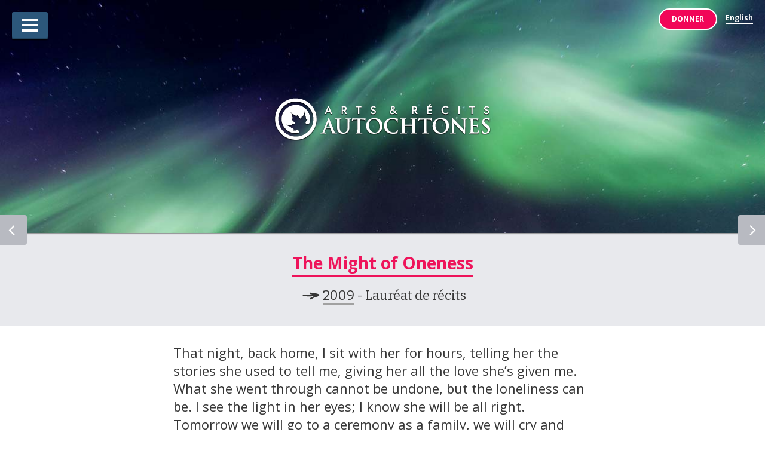

--- FILE ---
content_type: text/html; charset=UTF-8
request_url: http://www.notre-histoire.ca/laureats/recits/107:the-might-of-oneness
body_size: 23303
content:
<!DOCTYPE html>
<html lang="fr">

<head>
	<title>Arts &amp; récits autochtones - The Might of Oneness</title>
	<meta name="description" content="That night, back home, I sit with her for hours, telling her the stories she used to tell me, giving her all the love she’s given me. What she went through cannot be undone, but the loneliness can be. I see the light in her eyes; I know she will be all right. Tomorrow we will go to a ceremony as a family, we will cry and face the demons together. Tomorrow she will see just how much she is not alone. All the people at the ceremony who went through what she did, who endured the same pain, loss and loneliness will unite, and accept the apology as a groundbreaking gesture, and the healing can continue, together.">
	<meta http-equiv="content-type" content="text/html; charset=utf-8">

	<meta property="og:url" content="http://www.notre-histoire.ca//laureats/recits/107:the-might-of-oneness">
	<meta property="og:title" content="Arts &amp; récits autochtones - The Might of Oneness">
	<meta property="og:description" content="That night, back home, I sit with her for hours, telling her the stories she used to tell me, giving her all the love she’s given me. What she went through cannot be undone, but the loneliness can be. I see the light in her eyes; I know she will be all right. Tomorrow we will go to a ceremony as a family, we will cry and face the demons together. Tomorrow she will see just how much she is not alone. All the people at the ceremony who went through what she did, who endured the same pain, loss and loneliness will unite, and accept the apology as a groundbreaking gesture, and the healing can continue, together.">
	<meta property="og:image" content="http://www.notre-histoire.ca//static/images/facebook-FR.jpg">

  <meta name="twitter:card" content="summary">
  <meta name="twitter:site" content="@IndigArtStories" />
  <meta name="twitter:creator" content="@IndigArtStories">
  <meta name="twitter:title" content="Arts &amp; récits autochtones - The Might of Oneness">
  <meta name="twitter:description" content="That night, back home, I sit with her for hours, telling her the stories she used to tell me, giving her all the love she’s given me. What she went through cannot be undone, but the loneliness can be. I see the light in her eyes; I know she will be all right. Tomorrow we will go to a ceremony as a family, we will cry and face the demons together. Tomorrow she will see just how much she is not alone. All the people at the ceremony who went through what she did, who endured the same pain, loss and loneliness will unite, and accept the apology as a groundbreaking gesture, and the healing can continue, together.">
  <meta name="twitter:image:src" content="http://www.notre-histoire.ca//static/images/twitter-FR.jpg">

	<meta name="robots" content="NOODP">
	<meta name="robots" content="NOYDIR">

	<meta name="viewport" content="width=device-width, initial-scale=1, maximum-scale=1, user-scalable=no">
	<meta name="apple-mobile-web-app-capable" content="yes" />
	<meta name="format-detection" content="telephone=no">

	<link rel="shortcut icon" href="/favicon.ico" type="image/x-icon">

	<!-- DEV:
	<link href="/static/css/reset.css" rel="stylesheet" type="text/css">
	<link href="/static/css/core.css" rel="stylesheet" type="text/css">-->
	<!-- PRODUCTION:-->  <link href="/static/app.css" rel="stylesheet" type="text/css">

	<link href='http://fonts.googleapis.com/css?family=Open+Sans:400italic,700italic,400,700,600,800|Bitter:400,400italic' rel='stylesheet' type='text/css'>

	<!-- DEV:  --><script type="text/javascript" src="/static/js/lib/jquery-1.10.2.min.js"></script>
	<script type="text/javascript" src="/static/js/lib/modernizr.js"></script>
	<script type="text/javascript" src="/static/js/lib/easing.js"></script>

	<!--[if lt IE 9]>
		<link href="/static/css/ie8.css" rel="stylesheet" type="text/css">
		<script type="text/javascript" src="/static/js/lib/css3-mediaqueries.js"></script>
		<script type="text/javascript" src="/static/js/ie8.js"></script>
	<![endif]-->


  <script>
    (function(i,s,o,g,r,a,m){i['GoogleAnalyticsObject']=r;i[r]=i[r]||function(){
    (i[r].q=i[r].q||[]).push(arguments)},i[r].l=1*new Date();a=s.createElement(o),
    m=s.getElementsByTagName(o)[0];a.async=1;a.src=g;m.parentNode.insertBefore(a,m)
    })(window,document,'script','https://www.google-analytics.com/analytics.js','ga');

    ga('create', 'UA-29196479-3', 'auto');
    ga('send', 'pageview');

    var _CDN_ = '/data';
  </script>

</head>

<body class="no-touch FR">
	<!-- used to detect media query change in JS -->
	<div id="mediaQueryChange"></div>

	<div class="debugger">DEBUG</div>
	<div class="touchBar Entry slide"><a href="/" class="hide-text">Home</a></div>

	
		<nav>
		<div class="fixNavItems slide">
			<a href="javascript:;" class="navButton" id="navButton"><div></div></a>
			<a href="https://www.historicacanada.ca/fr/don" class="donate" id="donateButton">Donner</a>
			<div class="toggle"><a href="http://www.our-story.ca/winners/writing/107:the-might-of-oneness" title=""><span class="Entry">English</span></a></div>
		</div>

		<div class="navMenuContainer" id="navMenu">
			<div class="overflowContainer">
			<ul id="navMenuSheet">

				<li><a href="/laureats/arts" title="Lauréats d’arts" class="">Lauréats d’arts</a></li>
				<li><a href="/laureats/recits" title="Lauréats de récits" class="">Lauréats de récits</a></li>
				<li><a href="/regles" title="Règles"  class="">Règles</a></li>
				<li><a href="/prix" title="Prix"  class="">Prix</a></li>
				<li><a href="/soumettez" title="Soumettez votre candidature<"  class="">Soumettez votre candidature</a></li>
				<li><a href="/explorez" title="Explore Top Winners" class="">Explorez</a></li>
				<li><a href="/videos" title="Videos" class="">Vidéos</a></li>
				<li><a href="/jury" title="Jury" class="">Jury</a></li>
				<li><a href="/enseignants" title="Pour les enseignants"  class="">Pour les enseignants</a></li>
				<li class="last"><a href="/apropos" title="À propos" class="">À propos et contactez-nous</a></li>
			</ul>
			</div>
		</div>

	</nav>
	<div id="fb-root"></div>
	<script>(function(d, s, id) {
	  var js, fjs = d.getElementsByTagName(s)[0];
	  if (d.getElementById(id)) return;
	  js = d.createElement(s); js.id = id;
	  js.src = "//connect.facebook.net/en_US/all.js#xfbml=1&appId=759987214024971";
	  fjs.parentNode.insertBefore(js, fjs);
	}(document, 'script', 'facebook-jssdk'));</script>

	
		<div class="entryArrowContainer slide">
		<a href="/laureats/recits/105:the-hiatsk" class="entryArrow prev">1er place</a>
	</div>
	<div class="entryArrowContainer right slide">
		<a href="/laureats/recits/110:the-hunter" class="entryArrow next">3e place</a>
	</div>
	<div class="slide container">

		<h1>Arts &amp; Récits Autochtones - The Might of Oneness</h1>

		<header class="alt about">
			<a href="/" class="logo hide-text">Arts &amp; Récits Autochtones</a>
		</header>

		<div class="entryContainer">


			<section class="entry topCallout">
				<div class="responsive">
					<h2><span>The Might of Oneness</span></h2>
					<h3><i></i><a href="/laureats/recits/2009">2009</a> - Lauréat de récits</h3>
				</div>
			</section>

						<section class="entry writing">
				<div class="responsive">
					<p>That night, back home, I sit with her for hours, telling her the stories she used to tell me, giving her all the love she’s given me. What she went through cannot be undone, but the loneliness can be. I see the light in her eyes; I know she will be all right. Tomorrow we will go to a ceremony as a family, we will cry and face the demons together. Tomorrow she will see just how much she is not alone. All the people at the ceremony who went through what she did, who endured the same pain, loss and loneliness will unite, and accept the apology as a groundbreaking gesture, and the healing can continue, together.</p>
					<a href="#story">Lisez l’histoire de Maynan Robinson<span></span></a>
				</div>
			</section>
			
			<section class="winnerDetails">
				<div class="responsive entry">

					<div class="medalContainer">
						<div class="photoContainer">
                            							<div class="medal place2"></div>							<div class="photo small" style="background-image: url('/data/profile/107.jpg');"></div>
						</div>
						<div class="details small">
							<h4>Maynan Robinson</h4>
							<p>
								Winnipeg, MB<br>								Bunibonibee Cree Nation<br>								Âge 18
							</p>
						</div>
					</div>

										<div class="winnerTags">
													<a href="/explore/famille">#Famille</a>
													<a href="/explore/pensionnats">#Pensionnats</a>
													<a href="/explore/questions-contemporaines">#Questions contemporaines</a>
											</div>
					
					<div class="winnerTags social">
						<div class="fb-share-button" data-href="http://www.notre-histoire.ca//laureats/recits/107:the-might-of-oneness" data-type="button_count"></div>
						<a href="https://twitter.com/share" class="twitter-share-button">Tweet</a>
<script>!function(d,s,id){var js,fjs=d.getElementsByTagName(s)[0],p=/^http:/.test(d.location)?'http':'https';if(!d.getElementById(id)){js=d.createElement(s);js.id=id;js.src=p+'://platform.twitter.com/widgets.js';fjs.parentNode.insertBefore(js,fjs);}}(document, 'script', 'twitter-wjs');</script>
					</div>

				</div>
			</section>

			
			<section class="artistStatement">
				<div class="responsive double entry">
					<h2 class="sub"><span>Une note d'auteur</span></h2>
					<div class="statementHolder">
						<p>“The Might of Oneness” is about a young woman whose grandmother is facing her nightmares that were brought into focus with the Canadian government’s apology in June for residential schools. It follows the young woman on her journey to try her best to help her grandmother through her suffering.<br />
<br />
Over the summer I worked as a trainee archeologist at the archeological dig at the Forks, with Quaternary Consultants for the Human Rights Museum. While there, I learned a lot, not only about archeology and cultural resource management. It was a really amazing experience. I was given the opportunity to help preserve ancient artifacts of the tribes who once lived there. We recovered thousands of pottery shards, some with amazing rim designs that could actually enable us to identify which tribes once stayed there. We also excavated many projectile points, and I was able to see first hand the materials used to create the arrowheads, from the various stones used to an actual demonstration of flint knapping.<br />
<br />
Shortly after the government’s apology I began working at the dig, right after my high school graduation. All of these events collided, and as I passed through one milestone, I reconnected with my past, just as the groundbreaking apology was made. It affected me and I jumped at the opportunity to create a piece of writing about this collision of events. The apology affected many people’s lives. I remember reading peoples stories and reactions when the apology was first made, and was touched by how many people were willing to make their plights public in hopes that someone would be helped or comforted by what they read. I have tried my best to capture some of the emotions involved, and have tried to do them justice. In a democratic system, people need to know their governments are accountable for its actions, and this helped renew people’s faith in the ties between government and citizen.<br />
<br />
Not only that, but I also am very passionate about current events, and am extremely grateful that an opportunity for creative writing has been intertwined with a chance to raise public awareness. Thank you.</p>
					</div>
					<a href="javascript:;" class="statementReadMore">Lisez la suite</a>
				</div>
			</section>

						<section class="theStory"><a name="story"></a>
				<div class="responsive double entry">
					<h2 class="sub"><span>The Might of Oneness</span></h2>
					<div class="storyHolder">
						<p><p>On the edge of a precipice, life is simple. There are no rules, norms, and differences. It is all exactly as one perceives it. The breath-taking edge of the world, the never-ending drop to the bottom. The water below, the sky above, the precarious balance struck between them on the point of a stone.</p>
<p>I am awake. I do not feel awake. Maybe I am still dreaming. All my dreams are tranquil. Yet I find solace when I am awake, so I could be anywhere between dreams and reality.</p>
<p>No, I am awake. I can feel the movement around me, the vibrant life of nature and how alive you feel when you simply breathe. I feel it. I also feel my obligations weighing on me, bearing down, overwhelming because I am helpless.</p>
<p>Last week, the government apologized for residential schools. It signified nothing but pain to my grandmother. It was a reminder of her past, a past she had worked hard to leave behind, her motivation for living a full life so she could forget it. Forgetting the past is similar to a garden of impatiens. Every year they leave, but every year they bloom again. The flower is a pretty thing, a part of life. The past can be an ugly thing, but it is still as much a part of life as the tangible flower. It creates us, moulds us.</p>
<p>My grandmother was lost. She was taken away from her family, told to forget her past, the only way of life she knew. The aggressive assimilation policy of these residential schools did not accomplish what it had set out to do. Nookomis clings to the past that was ripped away from her, and forgets the past that was forced upon her.</p>
<p>Now, with these apologies from the government, she has seen what she did not want to see again. More than anything, she feels the pain of separation, and the isolation from those she loved. She feels loneliness.</p>
<p>My mother does not know what to do, nor do I. I am nadanis to my grandmother, to my mother, and my father. But today I am not much.</p>
<p>I am here on the precipice, forced to face the reality of my lack of ability to help my grandmother as she gives into depression. The inadequacy I feel is astounding, humbling. I sit here connecting with nature, hoping to find an answer while staring into the depths of the water.</p>
<p>There was a time, not long ago, when I did not know what to believe, or how to feel. I lost my connection with what had so long helped define whom I felt, and hoped, I was. That phase lasted longer than I knew. I lost the feeling of my connection to my ancestors, and wanted only to live my own life. I wanted to establish myself as an individual, and I felt confined by beliefs that I thought were not my own. I felt suffocated. It was as if I had no choice, like my grandmother, though I knew I was grateful to not have the consequences she endured. It was only after I realized after that every time I was feeling sad or confused, every time I had faced a trial or tribulation of life, that I sought the help and guidance from the teachings of my ancestors that I did have a choice. My choice had never left me, it was just not as apparent during the times of joy. My grandmother gave me my strength, and helped me make that choice. I now close my eyes.</p>
<p>Sleep claims me as its own. I willingly obey its command. My dreams guide me to a time when unicorns still existed, and time travel was easy, simply a matter of imagination. A time when nookomis would tell me stories about her childhood, a simpler time for her as well. I learned all I know about my ancestors from her. She would tell me stories of traditional ways, give me the teachings I now know to be my truth, my choice. I went to my first sweat lodge with her. I discovered a connection with my past that otherwise would have been cast asunder. Learning about events in school had a new meaning because of what she taught me, not just through her words and wisdom, but also through her life. She is the strongest woman I know, and I cannot let her fall deeper into her own psyche, left alone with her terrors, her nightmares. If she must face them she will not face them alone.</p>
<p>My dreams take me another course. I am crying on the stairs, I have just found out my grandfather is dying. I am too young to fully understand death, to even know exactly what it exactly means to live. Yet I know that soon I will not see him or feel his life around me again. Nookomis is wise, and she knows what it is to face death. Death has already claimed some of her friends and loved ones. She comforts me, praying with me, telling me that just because we would no longer meet mishoomis in this life, in this form, did not mean that we would not see him ever again, and that it was time for his spirit to continue on the journey.</p>
<p>My dreams take me to one more place. I am deep within a forest. The crisp, fresh air, and the dark green trees surround me. I come upon a clearing, with a creek. Two animals are drinking from the same creek, but on completely opposite sides. A bear, and a wolf, drinking the fresh water, will then separate and continue on their journeys, along their separate paths. But, that is not at all what happens. They drink together; they take their time, enjoying the richness of the water. Then for a long moment when it seems that it is time for their journeys to continue, they look at each other. The wolf does not know where to go, and the bear was looking for a companion on his journey. The wolf crosses the creek, where they each take one more drink of the sweet water, and then continue on together. Together.</p>
<p>I awaken. There is no trouble distinguishing dreams from reality this time. The answer has been so simple all along. She has spent so long helping me find my inner spirit, giving me what was taken away from her. No, it was not taken away, just a failed attempt.</p>
<p>That night, back home, I sit with her for hours, telling her the stories she used to tell me, giving her all the love she’s given me. What she went through cannot be undone, but the loneliness can be. I see the light in her eyes; I know she will be all right. Tomorrow we will go to a ceremony as a family, we will cry and face the demons together. Tomorrow she will see just how much she is not alone. All the people at the ceremony who went through what she did, who endured the same pain, loss and loneliness will unite, and accept the apology as a groundbreaking gesture, and the healing can continue, together. Her family that was so lost to her and out of reach will be with her in spirit, as she holds the hands of the elders, and sings with the brothers and sisters who will be there with her tomorrow. Tomorrow holds all the promises of today.</p>
<p>But for today, for now, we sit together. We are together.</p></p>
					</div>
				</div>
			</section>
			
			<section class="honorableMentions list">
				<div class="responsive double">

					<h2 class="sub"><span>Vous aimerez aussi : </span></h2>

					<ul>
												<a href="/laureats/recits/6787:entry-removed-at-the-request-of-the-entrant">
							<li >
								<div class="photo"><span><div class="imgContainer" style="background-image: url('/data/profile/6787.jpg');"></div></span></div>
								<div class="details">
									<h4>Entry Removed</h4>
									<em>Entry Removed at the request of the entrant.</em>
									<p>
										NA, ON<br>										test<br>										Âge 28
									</p>
								</div>
							</li>
						</a>
												<a href="/laureats/recits/78:all-teeth">
							<li >
								<div class="photo"><span><div class="imgContainer" style="background-image: url('/data/profile/78.jpg');"></div></span></div>
								<div class="details">
									<h4>Nathan Adler</h4>
									<em>All Teeth</em>
									<p>
										Orangeville, ON<br>										Lac Des Mille Lacs First Nation<br>										Âge 29
									</p>
								</div>
							</li>
						</a>
												<a href="/laureats/recits/310:jusqu-au-bout">
							<li class="last">
								<div class="photo"><span><div class="imgContainer" style="background-image: url('/data/profile/310.jpg');"></div></span></div>
								<div class="details">
									<h4>Sara  General</h4>
									<em>Jusqu’au bout</em>
									<p>
										Ohsweken, ON<br>										Mohawk<br>										Âge 25
									</p>
								</div>
							</li>
						</a>
											</ul>

				</div>
			</section>

		</div>


				<footer>
			<div class="responsive">
				<ul class="main">
					<li><a href="/winners/arts" title="Lauréats d’arts" class="">Lauréats d’arts</a></li>
					<li><a href="/winners/writing" title="Lauréats de récits" class="">Lauréats de récits</a></li>
					<li><a href="/regles-prix" title="Règles" class="">Règles</a></li>
					<li><a href="/prix" title="Prix" class="">Prix</a></li>
					<li><a href="/explorez" title="Lauréats d’arts" class="">Explorez</a></li>
					<li><a href="/videos" title="Videos" class="">Videos</a></li>
					<li><a href="/jury" title="Jury" class="small">Jury</a></li>
					<li><a href="/enseignants" title="Pour les enseignants"  class="small">Pour les enseignants</a></li>
					<li><a href="/apropos" title="À propos" class="small">À propos</a></li>
					<li><a href="https://www.historicacanada.ca/fr/don" title="Donate" class="donate">Donner</a></li>
				</ul>

				<ul class="minor">
					<li><span>Copyright 2026 - Historica Canada</span></li>
					<li>
						<a href="https://www.historicacanada.ca/sites/default/files/PDF/hdi_privacy_policy_august_26_2011-fr.pdf" title="Privacy Policy" target="_blank"><span>Énoncé de confidentialité</span></a>
					</li>
					<p class="disclaimer">Les opinions exprimées dans les œuvres d’art et de création littéraire sont celles des auteurs et artistes et ne représentent aucunement les opinions de Historica Canada, de nos bailleurs de fonds ou de nos partenaires. Historica Canada, en tant qu’organisme à but non lucratif avec une ligne directrice stricte d’impartialité politique, ne cautionne, soutient ou ne commente pas les opinions exprimées par ces œuvres.</p>

				</ul>
			</div>
		</footer>

		<section class="sponsors">
			<div class="responsive">
				<div class="large">
					<a href="https://www.historicacanada.ca/fr" target="_blank"><span class="historica"></span></a>
				</div>
				<div class="small">
					<a href="http://www.ainc-inac.gc.ca/index-fra.asp" target="_blank"><span class="canada"></span></a>
					<a href="https://www.td.com/francais/responsabilites-de-lentreprise/la-promesse-prets-a-agir/index.jsp" target="_blank"><span class="TD"></span></a>
					<a href="http://www.histoirecanada.ca/Prix?lang=fr-ca" target="_blank"><span class="history"></span></a>
					<div class="spider">COMMANDITAIRES &amp; COMMANDITAIRES MÉDIA</div>
				</div>
			</div>
		</section>


	</div>

	<script src="/static/js/lib/video.js" type="text/javascript"></script>

	
  <script type="text/javascript">
		//Boot the site
    var appOptions = { page : 'Entry' };
	</script>

  <!-- DEV
	<script type="text/javascript" src="/static/dist/core.js"></script>-->
	<!-- PRODUCTION --> <script type="text/javascript" src="/static/app.bundle.js"></script>


</body>
</html>


--- FILE ---
content_type: text/javascript
request_url: http://www.notre-histoire.ca/static/app.bundle.js
body_size: 23420
content:
!function(e){function t(o){if(n[o])return n[o].exports;var i=n[o]={i:o,l:!1,exports:{}};return e[o].call(i.exports,i,i.exports,t),i.l=!0,i.exports}var n={};t.m=e,t.c=n,t.d=function(e,n,o){t.o(e,n)||Object.defineProperty(e,n,{configurable:!1,enumerable:!0,get:o})},t.n=function(e){var n=e&&e.__esModule?function(){return e.default}:function(){return e};return t.d(n,"a",n),n},t.o=function(e,t){return Object.prototype.hasOwnProperty.call(e,t)},t.p="/static/",t(t.s=2)}([function(e,t,n){"use strict";function o(){}o.prototype={isAndroid2:function(){return navigator.userAgent.toLowerCase().indexOf("android 2")>-1},isBlackBerry:function(){return navigator.userAgent.toLowerCase().indexOf("blackberry")>-1},isWindowsPhone:function(){return!!navigator.userAgent.match(/(windows phone)/i)},isiOS:function(){return!!navigator.userAgent.match(/(iPad|iPhone|iPod)/i)},canPlayh264:function(){var e=document.createElement("video");return!(!e.canPlayType||!e.canPlayType("video/mp4").replace(/no/,""))},hexToRBG:function(e){var t=/^#?([a-f\d]{2})([a-f\d]{2})([a-f\d]{2})$/i.exec(e);return console.log("yup!"),t?{r:parseInt(t[1],16),g:parseInt(t[2],16),b:parseInt(t[3],16)}:null},isTouch:function(){return"ontouchstart"in window},pixelDensity:function(){var e=1;return void 0!==window.devicePixelRatio&&(e=window.devicePixelRatio),e},hasHistoryAPI:function(){return!(!window.history||!history.pushState)},validEmail:function(e){return/^(([^<>()[\]\\.,;:\s@\"]+(\.[^<>()[\]\\.,;:\s@\"]+)*)|(\".+\"))@((\[[0-9]{1,3}\.[0-9]{1,3}\.[0-9]{1,3}\.[0-9]{1,3}\])|(([a-zA-Z\-0-9]+\.)+[a-zA-Z]{2,}))$/.test(e)},validPostalCode:function(e){return new RegExp(/^[A-Za-z]\d[A-Za-z][ -]?\d[A-Za-z]\d$/).test(e)},valid10DigitPhoneNumber:function(e){return new RegExp(/^\d{10}$/).test(e)}},e.exports=new o},function(e,t,n){"use strict";function o(e){return e&&e.__esModule?e:{default:e}}function i(e){this.clickCallback=e,this.phoneMenu=null,this.mapOpen=!1,this.navOpen=!1,this.navMode="flyout",$(window).resize($.proxy(this.handleResize,this)),console.log("HERE")}var s=n(0),a=(o(s),n(5)),r=o(a);i.prototype={setupNav:function(e){if(this.navMode=e,!this.phoneMenu){var t=300;$(window).width()<640&&(t=$(window).width()-75),this.phoneMenu=new r.default({width:t}),$(this.phoneMenu).on("openComplete",$.proxy(this.handleCompressedNavOpened,this)),$(this.phoneMenu).on("closeComplete",$.proxy(this.handleCompressedNavClosed,this))}$("#navButton").on("click",$.proxy(function(e){this.phoneMenu.toggle(),this.phoneMenu.opened?ga("send","event","Menu",this.navMode,"Open"):ga("send","event","Menu",this.navMode,"Close")},this)),this.clickCallback&&$("#navMenu a").each($.proxy(function(e){$($("#navMenu").children()[e]).on("click",{index:e},$.proxy(function(e){this.clickCallback(e)},this))},this)),this.handleResize()},handleCompressedNavOpened:function(){$("html,body").css("overflow","hidden"),$("html,body").on("touchmove",function(e){e.preventDefault()})},handleCompressedNavClosed:function(){$("html,body").css("overflow","visible"),$("html,body").off("touchmove")},handleResize:function(e){$(window).width()<640&&null!==this.phoneMenu?(this.phoneMenu.setMenuWidth($(window).width()-75),$(".navMenuContainer ul").width($(window).width()-76)):(this.phoneMenu.setMenuWidth(300),$(".navMenuContainer ul").width(""))},closeNav:function(){"flyout"==this.navMode?($("#navMenu").off("mouseleave"),$("#navMenuSheet").animate({top:"-450px"},{duration:200}),this.navOpen=!1):(console.log("CLOSE MENU"),this.phoneMenu.close()),ga("send","event","Menu",this.navMode,"Close")},unsetNav:function(){$("#navButton").off("click"),$("#navButton").off("mouseenter"),$(".navMenuContainer").css("display",""),this.navOpen=!1}},e.exports=i},function(e,t,n){"use strict";var o=n(3),i=function(e){return e&&e.__esModule?e:{default:e}}(o);n(14);new i.default(appOptions)},function(e,t,n){"use strict";function o(e){return e&&e.__esModule?e:{default:e}}function i(e){this.options=e||{},this.sitePage=this.options.page,this.jsPages=["Entry","Explore","Guidelines","Jury","Submit","VideoEntry","Winners"],$("document").ready($.proxy(this.handleAppReady,this)),this.alertFallback=!1,"undefined"!=typeof console&&void 0!==console.log||(console={},this.alertFallback?console.log=function(e){alert(e)}:console.log=function(){})}var s=n(4),a=o(s),r=n(1),h=o(r),l=n(0),d=o(l);i.prototype={handleAppReady:function(){this.mq=new a.default,this.mq.compareWidth=$("#mediaQueryDetector").width(),$(window).on("mediaQueryChange",$.proxy(this.handleMediaQueryChange,this)),this.handlePageOpen(null,this.sitePage),"ontouchstart"in document&&$("body").removeClass("no-touch"),this.menu=new h.default,this.handleMediaQueryChange(null,$(window).width()),$(window).scroll($.proxy(this.handleScroll,this)),$(window).resize($.proxy(this.handleScroll,this))},handleScroll:function(e){this.adjustHeaderNav()},handleResize:function(e){this.adjustHeaderNav()},adjustHeaderNav:function(){var e=2*parseInt($("nav .navButton").css("top"))+$("nav .navButton").height();if($(window).scrollTop()>$(".logo").offset().top+e&&!d.default.isTouch()){$(window).scrollTop(),$("header").height();$(".touchBar").css("height",e+"px").fadeIn(200),$("nav .toggle span").css("color","#4aa082"),$(window).width()<1024&&$("nav .donate").fadeOut()}else $(window).scrollTop()>$(".logo").offset().top+e?($(".touchBar").css("height",e+"px").fadeIn(400),$("nav .toggle span").css("color","#4aa082"),$(window).width()<1024&&$("nav .donate").fadeOut()):($("header").css("top","0px"),$(".touchBar").fadeOut(300),$("nav .toggle span").css("color","#fff"),$(window).width()<1024&&$("nav .donate").fadeIn())},handlePageOpen:function(e,t){if(void 0!==this.sitePage&&""!==this.sitePage&&this.jsPages.indexOf(this.sitePage)>-1){var o=n(6)("./"+this.sitePage+"Controller");this.pageController=new o(this.options)}else console.log("PAGE CONTROLLER NOT LOADED")},handlePageClose:function(e,t){},handleMediaQueryChange:function(e,t){console.log("WIDTH: "+t),this.menu.unsetNav(),t<640&&this.menu.setupNav("slideout"),t>=640&&this.menu.setupNav("flyout")}},e.exports=i},function(e,t,n){"use strict";function o(){this.detector=$(document.createElement("div")),this.compareWidth=0,this.detector.attr("id","mediaQueryDetector"),this.detector.css({position:"absolute",top:"-100px","background-color":"#ccc","z-index":0,height:"40px"}),$("body").prepend(this.detector),this.compareWidth=this.detector.width(),$(window).resize(this.handleResize)}o.prototype={handleResize:function(){$("#mediaQueryDetector").width()!=this.compareWidth&&(this.compareWidth=$("#mediaQueryDetector").width(),$(window).trigger("mediaQueryChange",[compareWidth]))}},e.exports=o},function(e,t,n){"use strict";function o(e){this.options=e||{},this.opened=!1,this.menuWidth=this.options.width?this.options.width:$(window).width(),!Modernizr.csstransitions||s.default.isAndroid2()||s.default.isWindowsPhone()||$(".slide").each($.proxy(function(e,t){$(t).css("-webkit-transition-property","-webkit-transform"),$(t).css("-moz-transition-property","-moz-transform"),$(t).css("-o-transition-property","-o-transform"),$(t).css("transitionDuration","250ms"),$(t).css("transitionTimingFunction","ease"),1===e&&($(t).on("webkitTransitionEnd",$.proxy(this.animateComplete,this)),$(t).on("msTransitionEnd",$.proxy(this.animateComplete,this)),$(t).on("oTransitionEnd",$.proxy(this.animateComplete,this)),$(t).on("transitionEnd",$.proxy(this.animateComplete,this)))},this))}var i=n(0),s=function(e){return e&&e.__esModule?e:{default:e}}(i);o.prototype={setMenuWidth:function(e){this.menuWidth=e,this.opened&&this.moveMenu(this.menuWidth)},moveMenu:function(e){$(".slide").each($.proxy(function(t,n){!Modernizr.csstransitions||s.default.isAndroid2()||s.default.isWindowsPhone()?($(n).stop(),0===t?$(n).animate({left:e+"px"},{duration:250,complete:this.animateComplete,queue:!1}):$(n).animate({left:e+"px"},{duration:250,queue:!1})):Modernizr.csstransforms3d?$(n).css("transform","translate3d("+e+"px,0,0)"):$(n).css("transform","translateX("+e+"px)")},this))},animateComplete:function(e){console.log("COMPLETE",this.opened),this.opened?$(this).trigger("openComplete"):$(this).trigger("closeComplete")},toggle:function(){this.opened?this.close():this.open()},open:function(){this.opened=!0,this.moveMenu(this.menuWidth)},close:function(){this.opened=!1,this.moveMenu(0)}},e.exports=o},function(e,t,n){function o(e){return n(i(e))}function i(e){var t=s[e];if(!(t+1))throw new Error("Cannot find module '"+e+"'.");return t}var s={"./EntryController":7,"./ExploreController":8,"./GuidelinesController":9,"./JuryController":10,"./MenuController":1,"./SubmitController":11,"./VideoEntryController":12,"./WinnersController":13};o.keys=function(){return Object.keys(s)},o.resolve=i,e.exports=o,o.id=6},function(e,t,n){"use strict";function o(){$(".openOverlay").on("click",$.proxy(this.handleOverlayOpen,this)),$(".artOverlay, .closeButton").on("click",$.proxy(this.handleOverlayClose,this)),$(".statementReadMore").on("click",$.proxy(this.handleReadMore,this)),$(".statementHolder").height()<parseInt($(".statementHolder").css("max-height"))&&$(".statementReadMore").hide(),$(".entry.art img").on("load",$.proxy(this.handleEntryLoad,this)),$(".entry.art img").attr("src",$(".entry.art img").data("src")),$(window).resize($.proxy(this.handleResize,this)),$(window).on("mediaQueryChange",$.proxy(this.handleMediaQueryChange,this)),this.handleMediaQueryChange(null,$(window).width())}o.prototype={handleResize:function(e){this.handleEntryLoad()},handleMediaQueryChange:function(e,t){t<640&&($(".entryArrow.next").css("right","0px"),$(".entryArrow.next").off("mouseenter mouseleave"),$(".entryArrow.prev").css("left","0px"),$(".entryArrow.prev").off("mouseenter mouseleave")),t>=640&&($(".entryArrow.next").css("right","-130px"),$(".entryArrow.prev").css("left","-130px"),$(".entryArrow.next").hover(function(e){$(this).animate({right:"0px"},200)},function(e){$(this).animate({right:"-130px"},200)}),$(".entryArrow.prev").hover(function(e){$(this).animate({left:"0px"},200)},function(e){$(this).animate({left:"-130px"},200)}))},handleEntryLoad:function(e){$(".entry.art img").width()>$(".entry.art img").height()?($(".entry.art img").css("width","100%"),$(".entry.art img").css("height","auto")):($(window).width()>640?$(".entry.art a").css("height","400px"):$(".entry.art a").css("height","300px"),$(".entry.art img").css("width","auto"),$(".entry.art img").css("height","100%"));var t=$(".entry.art img").width()/2-$(".entry.art a div").width();$(window).width()>640&&($(".entry.art a div").css("margin-left",t+"px"),$(".entry.art a div").css("display","block")),$(".entry.art img").fadeIn(300)},handleReadMore:function(e){$(".statementHolder").css("max-height","none"),$(".statementReadMore").hide()},handleOverlayOpen:function(e){if(e.preventDefault(),!($(window).width()<640)){var t=$(e.currentTarget).attr("href");$(".artOverlay div").css("background-image","url('/"+t+"')"),$(".artOverlay").fadeIn(300),$("html,body").css("overflow","hidden")}},handleOverlayClose:function(e){$(".artOverlay").fadeOut(300),$("html,body").css("overflow","visible")}},e.exports=o},function(e,t,n){"use strict";function o(){$("#theme").on("change",$.proxy(this.handleThemeChange,this))}o.prototype={handleThemeChange:function(e){console.log(window.location.pathname);var t=($("#exploreTheme").val(),window.location.pathname.split("/")),n=t[1],o="";"arts"!=t[2]&&"writing"!=t[2]&&"recits"!=t[2]||(o=t[2]+"/"),window.location="/"+n+"/"+o+$("#theme").val()}},e.exports=o},function(e,t,n){"use strict";function o(e){$(".faq a").each(function(e){$(this).on("click",function(){ga("send","event","GuidelinesPrizes","FAQ","Toggle",e),$(".faq a").each(function(t){$($(this).next()).is(":visible")&&e!=t&&($($(this).next()).slideUp(200),$(this).parent().parent().removeClass("open"))}),$($(this).next()).slideToggle(200,function(){$(".faq").addClass("z").removeClass("z")}),$(this).parent().parent().hasClass("open")?$(this).parent().parent().removeClass("open"):$(this).parent().parent().addClass("open")})}),$(window).scroll($.proxy(this.handleScroll,this))}e.exports=o},function(e,t,n){"use strict";function o(e){$(".details a").each(function(e){$(this).on("click",function(){ga("send","event","Jury","Bio","Toggle",e),$($(this).next()).slideToggle(200),$(this).remove()})})}e.exports=o},function(e,t,n){"use strict";function o(e){this.maxWords=400,this.maxsize=this.setupForm(),this.form_type="",$("#nextFormPage").on("click",$.proxy(this.validatePageOne,this)),$("#submitFormButton").on("click",$.proxy(this.validatePageTwo,this)),$(".radio.type").on("click",$.proxy(this.handleRadioTypeClick,this)),$(".radio.group").on("click",$.proxy(this.handleRadioGroupClick,this)),$(".radio.optin").on("click",$.proxy(this.handleRadioOptinClick,this)),$(".radio.terms").on("click",$.proxy(this.handleRadioTermsClick,this)),$("#ArtistStatement").on("keyup",$.proxy(this.handleWordCount,this)),$("#ArtistStatement").on("paste",$.proxy(this.handleWordCountChange,this)),$("#main_file").on("change",function(){$("#main_file_name").val(this.value.replace("C:\\fakepath\\",""))}),$("#extra_file1").on("change",function(){$("#extra_file_name1").val(this.value.replace("C:\\fakepath\\",""))}),$("#extra_file2").on("change",function(){$("#extra_file_name2").val(this.value.replace("C:\\fakepath\\",""))}),$("#extra_file3").on("change",function(){$("#extra_file_name3").val(this.value.replace("C:\\fakepath\\",""))}),$("#extra_file4").on("change",function(){$("#extra_file_name4").val(this.value.replace("C:\\fakepath\\",""))}),$("input:file").on("change",$.proxy(this.checkFileSize,this)),$(".msContainer .closeButton").on("click",$.proxy(this.hideFormDownload,this)),$("#showFormDownload").on("click",$.proxy(this.showFormDownload,this)),$("#submitForm").on("submit",$.proxy(this.handleFormSubmit,this)),$(window).resize($.proxy(this.handleResize,this)),$("body").hasClass("EN")?$("#WordCount").text(this.maxWords+" words left"):$("#WordCount").text(this.maxWords+" à 400 mots"),this.spamInterval=setInterval($.proxy(this.incrementSpamTimer,this),1e3),this.spamTime=0,window.location.hash&&"#manual"==window.location.hash&&this.showFormDownload()}o.prototype={incrementSpamTimer:function(){this.spamTime++,console.log("ST: "+this.spamTime)},showFormDownload:function(){$(".manualSubmitOverlay").fadeIn(400);var e=($(window).height()-$(".msContainer").height())/2;$(".msContainer").css("margin-top",e+"px"),ga("send","event","Submit","Download","Show")},hideFormDownload:function(){$(".manualSubmitOverlay").fadeOut(400),ga("send","event","Submit","Download","Hide")},checkFileSize:function(e){var t=e.target.files,n=!1,o=["application/vnd.openxmlformats-officedocument.wordprocessingml.document","application/msword","text/rtf","text/plain","image/jpeg","application/pdf"];"main_file"==$(e.target).attr("id")&&(n=!0),t&&(t[0].size>5242880?$(e.target).parent().parent().addClass("error"):n&&$.inArray(t[0].type,o)<0?$(e.target).parent().parent().addClass("error"):n||"image/jpeg"==t[0].type?$(e.target).parent().parent().removeClass("error"):$(e.target).parent().parent().addClass("error"))},formSuccess:function(e,t,n,o){console.log("status: "+t+"\n\nresponseText: \n"+e+"\n\nThe output div should have already been updated with the responseText.")},handleResize:function(){this.setupForm()},handleWordCount:function(e){var t=$("#ArtistStatement").val().split(/\b[\s,\.-:;]*/),n=t.length,o=this.maxWords-n;o<10&&o>0?($("#WordCount").css("font-weight","700"),$("#WordCount").css("color",""),$("#ArtistStatement").off("keypress")):o<=0?($("#WordCount").css("color","#ee145b"),$("#ArtistStatement").on("keypress",function(e){e.preventDefault()}),ga("send","event","Submit","WordCount","RunOut")):($("#ArtistStatement").off("keypress"),$("#WordCount").css("color",""),$("#WordCount").css("font-weight","")),$("body").hasClass("EN")?$("#WordCount").text(o+" words left"):$("#WordCount").text(o+" à 400 mots")},handleWordCountChange:function(){setTimeout($.proxy(function(){var e=$("#ArtistStatement").val().split(/\b[\s,\.-:;]*/),t=e.length,n=this.maxWords-t;n<=0?($("#WordCount").css("color","#ee145b"),$("#WordCount").css("font-weight","700"),$("#ArtistStatement").on("keypress",function(e){e.preventDefault()}),ga("send","event","Submit","WordCount","OverPaste")):($("#ArtistStatement").off("keypress"),$("#WordCount").css("font-weight","")),$("body").hasClass("EN")?$("#WordCount").text(n+" words left"):$("#WordCount").text(n+" à 400 mots")},this),100)},handleRadioOptinClick:function(e){$(".radio.optin").each(function(){$(this).removeClass("select")}),$(e.currentTarget).addClass("select"),$("#optin").val($(e.currentTarget).data("value"))},handleRadioTypeClick:function(e){$(".radio.type").each(function(){$(this).removeClass("select")}),$(e.currentTarget).addClass("select"),$("#submit_type").val($(e.currentTarget).data("value"))},handleRadioGroupClick:function(e){$(".radio.group").each(function(){$(this).removeClass("select")}),$(e.currentTarget).addClass("select"),$("#group_submission").val($(e.currentTarget).data("value"))},handleRadioTermsClick:function(e){$(".radio.terms").each(function(){$(this).removeClass("select")}),$(e.currentTarget).addClass("select"),$("#terms_agreed").val($(e.currentTarget).data("value"))},validatePageOne:function(){$("#nextFormPage").off("click"),$("#nextFormPage").css("opacity","0.2");var e=!1;$(".page1 .formField.required").each(function(t){""===$(this).children("input").val()||""===$(this).children("select").val()?($(this).addClass("error"),e=!0):$(this).hasClass("error")&&$(this).removeClass("error")}),e?($("#nextFormPage").on("click",$.proxy(this.validatePageOne,this)),$("#nextFormPage").css("opacity","1"),$(".page1 .formError").slideDown(200,function(){$(".submitForm").addClass("s").removeClass("s")}),ga("send","event","Submit","Page1","Error"),$(window).resize()):($(".page1").css("padding-bottom","0px"),$(".page2").css("padding-bottom","100px"),$(".page1 .formError").slideUp(200),$(".slideContainer.submitForm").animate({"margin-left":"-100%"},300),$("html,body").animate({scrollTop:$(".list.submit").offset().top-110},350),ga("send","event","Submit","Page1","Complete"))},validatePageTwo:function(){$("#submitFormButton").off("click"),$("#submitFormButton").addClass("submitting");var e=!1;$(".page2 .formField.required").each(function(t){""===$(this).children("input").val()||""===$(this).children("textarea").val()?($(this).addClass("error"),e=!0):$(this).hasClass("error")&&$(this).removeClass("error")}),""===$("#main_file_name").val()&&(e=!0,$("#mainFile").addClass("error")),parseInt($("#WordCount").text())<0&&(e=!0,$("#asContainer").addClass("error")),e?($("#submitFormButton").on("click",$.proxy(this.validatePageTwo,this)),$("#submitFormButton").css("opacity","1"),$("#submitFormButton").removeClass("submitting"),$(".page2 .formError").slideDown(200,function(){$(".submitForm").addClass("s").removeClass("s")}),ga("send","event","Submit","Page2","Error")):($(".page2 .formError").slideUp(200),console.log("ST TEST:"+this.spamTime),clearInterval(this.spamInterval),this.spamTime>10&&$("#submitForm").attr("action","/submit/process.php").submit(),ga("send","event","Submit","Page2","Complete"))},handleFormSubmit:function(){return $("#submitForm").ajaxSubmit({success:$.proxy(this.handleFormSuccess,this),error:$.proxy(this.handleFormError,this),dataType:"json"}),!1},handleFormError:function(e,t,n,o){alert("There has been a problem with your submission. We're sorry for the inconvenience. Please contact ourstory@HistoricaCanada.ca and let us know that you received the following error message:"+e),ga("send","event","Submit","Page3","ErrorUnknown")},handleFormSuccess:function(e,t,n,o){console.log(e),1!=e.result?(alert("There has been a problem with your submission. We're sorry for the inconvenience. Please contact ourstory@HistoricaCanada.ca and let us know that you received the following error message:"+e.message+" Code: "+e.result),ga("send","event","Submit","Page3","Error")):($(".page1, .page2").css("height","0px"),$(".slideContainer.submitForm").animate({"margin-left":"-200%"},500),$("html,body").animate({scrollTop:$(".list.submit").offset().top-100},350),$(".list.submit").css("display","none"),ga("send","event","Submit","Page3","Success"))},setupForm:function(){isMobile.any?($(".topCallout .nosubmit").css("display","block"),$(".topCallout .submit").css("display","none"),$(".submitForm").css("display","none"),$(".list.submit").css("display","none")):($(".topCallout .nosubmit").css("display","none"),$(".topCallout .submit").css("display","block"),$(".submitForm").css("display","block"),$(".list.submit").css("display","block"))}},e.exports=o},function(e,t,n){"use strict";function o(e){console.log("BAM"),$(".viewTranscript").on("click",function(e){console.log("BAM",$(".transcript")),$(".transcript").slideToggle()})}e.exports=o},function(e,t,n){"use strict";function o(){this.currentNavPage=1,this.pages=1,this.perpage=0,this.numberYears=0,this.yearWidth=0,this.setupYearNav(),this.pages>1&&this.setCurrentYearNav(),$(".yearNav .arrow").on("click",$.proxy(this.handleYearNavClick,this)),$(window).resize($.proxy(this.handleResize,this)),$(window).on("mediaQueryChange",$.proxy(this.handleMediaQueryChange,this))}var i="function"==typeof Symbol&&"symbol"==typeof Symbol.iterator?function(e){return typeof e}:function(e){return e&&"function"==typeof Symbol&&e.constructor===Symbol&&e!==Symbol.prototype?"symbol":typeof e};o.prototype={handleResize:function(){this.setupYearNav()},handleYearNavClick:function(e){$(e.currentTarget).hasClass("disabled")||($(e.currentTarget).hasClass("nextArrow")?this.handleYearNextPage(e):this.handleYearBackPage(e))},handleYearNextPage:function(e,t){var n=300;void 0!==(void 0===t?"undefined":i(t))&&t>=1&&t<=this.pages?(this.currentNavPage=t,n=0):this.currentNavPage++;var o=this.currentNavPage*this.perpage,s=this.perpage,a=0;o>this.numberYears?(s=this.perpage-(o-this.numberYears),a=(this.currentNavPage-2)*(this.yearWidth*this.perpage)+s*this.yearWidth):a=(this.currentNavPage-1)*(this.yearWidth*this.perpage),$(".years").animate({left:-a},n),this.setupYearNavButtons()},handleYearBackPage:function(e){this.currentNavPage--;var t=(this.perpage,(this.currentNavPage-1)*(this.yearWidth*this.perpage));$(".years").animate({left:-t},300),this.setupYearNavButtons()},setupYearNav:function(){this.numberYears=$(".years div").length,this.yearWidth=$(".years div").width()+1;var e=this.numberYears*this.yearWidth+this.numberYears,t=$(".yearNav .yearsContainer").width();e<t&&$(".years").css("margin","auto"),this.perpage=Math.round(t/this.yearWidth),console.log(this.perpage,t,this.yearWidth),$(".years").width(e),e>t&&(this.pages=Math.ceil(e/t)),this.setupYearNavButtons()},setupYearNavButtons:function(){$(".yearNav .arrow").removeClass("disabled"),1==this.pages?$(".yearNav .arrow").addClass("disabled"):1==this.currentNavPage?$(".yearNav .backArrow").addClass("disabled"):this.currentNavPage==this.pages&&$(".yearNav .nextArrow").addClass("disabled")},setCurrentYearNav:function(){var e=$(".years").data("start"),t=$(".years").data("current"),n=t-e+1,o=Math.ceil(n/this.perpage);console.log("ON PAGE",o,n,this.perpage),this.handleYearNextPage(null,o)},handleMediaQueryChange:function(e,t){t<640&&(this.setupYearNav(),this.pages>1&&this.setCurrentYearNav()),t>=640&&(this.setupYearNav(),this.pages>1&&this.setCurrentYearNav())}},e.exports=o},function(e,t){}]);
//# sourceMappingURL=app.bundle.js.map

--- FILE ---
content_type: text/plain
request_url: https://www.google-analytics.com/j/collect?v=1&_v=j102&a=2038799541&t=pageview&_s=1&dl=http%3A%2F%2Fwww.notre-histoire.ca%2Flaureats%2Frecits%2F107%3Athe-might-of-oneness&ul=en-us%40posix&dt=Arts%20%26%20r%C3%A9cits%20autochtones%20-%20The%20Might%20of%20Oneness&sr=1280x720&vp=1280x720&_u=IEBAAEABAAAAACAAI~&jid=1156948151&gjid=1769648807&cid=1278452377.1769034270&tid=UA-29196479-3&_gid=1857838752.1769034270&_r=1&_slc=1&z=377682370
body_size: -452
content:
2,cG-8MMVYS2ZLF

--- FILE ---
content_type: image/svg+xml
request_url: http://www.notre-histoire.ca/static/images/tdready-fr.svg
body_size: 7676
content:
<?xml version="1.0" encoding="UTF-8"?>
<svg width="393px" height="104px" viewBox="0 0 393 104" version="1.1" xmlns="http://www.w3.org/2000/svg" xmlns:xlink="http://www.w3.org/1999/xlink">
    <!-- Generator: Sketch 50.2 (55047) - http://www.bohemiancoding.com/sketch -->
    <title>ready-fr</title>
    <desc>Created with Sketch.</desc>
    <defs></defs>
    <g id="Page-1" stroke="none" stroke-width="1" fill="none" fill-rule="evenodd">
        <g id="Desktop" transform="translate(-138.000000, -426.000000)" fill-rule="nonzero">
            <g id="ready-fr" transform="translate(138.000000, 426.000000)">
                <rect id="Rectangle-path" fill="#FFFFFF" x="5.19" y="7.74" width="102.86" height="88.27"></rect>
                <path d="M0,0.75 L0,103.55 L115,103.55 L115,0.75 L0,0.75 Z M75.47,81.31 L48.7,81.31 L48.7,33.08 L62.14,33.08 L62.14,72.76 L75.08,72.76 C84.01,72.76 87.75,66.58 87.75,50.65 C87.75,34.72 83.49,30 74.43,30 L44.94,30 L44.94,81.31 L31.62,81.31 L31.62,30 L12.08,30 L12.08,21.41 L78.58,21.41 C94.58,21.41 102.24,29.71 102.24,50.52 C102.24,78 90.86,81.31 75.47,81.31 Z" id="Shape" fill="#FFFFFF"></path>
                <path d="M75.62,81.4 L48.79,81.4 L48.79,33.08 L62.26,33.08 L62.26,72.84 L75.26,72.84 C84.26,72.84 87.96,66.64 87.96,50.69 C87.96,34.74 83.66,30 74.58,30 L45,30 L45,81.4 L31.68,81.4 L31.68,30 L12.1,30 L12.1,21.39 L78.73,21.39 C94.8,21.39 102.44,29.7 102.44,50.56 C102.44,78 91,81.4 75.62,81.4" id="Shape" fill="#302B24"></path>
                <path d="M377.62,89.62 L377.62,81.35 L381.5,81.35 C384.58,81.35 386.43,82.4 386.43,85.35 L386.43,85.5 C386.43,88.25 384.73,89.63 381.5,89.63 L377.62,89.62 Z M372.8,103.54 L377.62,103.54 L377.62,93.06 L380.7,93.06 L387.48,103.54 L392.67,103.54 L385.41,92.34 C388.64,91.5 391.14,89.44 391.14,85.34 L391.14,85.19 C391.14,79.9 387.19,77.58 381.5,77.58 L372.8,77.58 L372.8,103.54 Z M363.8,103.54 L368.69,103.54 L368.69,77.62 L363.8,77.62 L363.8,103.54 Z M360.27,92.38 L360.27,90 L349,90 L349,93.63 L355.56,93.63 C355.42,97.14 353.39,100.15 348.56,100.15 C343.12,100.15 340.56,96.35 340.56,90.8 L340.56,90.51 C340.56,84.82 343.5,81.05 348.56,81.05 C351.93,81.05 354.25,82.53 354.83,85.98 L359.65,85.98 C358.96,79.78 354.03,77.24 348.49,77.24 C340.91,77.24 335.54,82.75 335.54,90.47 L335.54,90.76 C335.54,98.41 340.18,103.93 348.49,103.93 C355.81,103.93 360.31,99.57 360.31,92.4 L360.27,92.38 Z M323.58,81.57 L327.46,93.57 L319.73,93.57 L323.58,81.57 Z M312.05,103.57 L316.58,103.57 L318.65,97.15 L328.47,97.15 L330.58,103.57 L335.58,103.57 L327,77.62 L320.69,77.62 L312.05,103.57 Z M291.2,75.77 L294.46,75.77 L292.54,70.87 L287.61,70.87 L291.2,75.77 Z M292.36,81.57 L296.24,93.57 L288.52,93.57 L292.36,81.57 Z M280.83,103.57 L285.36,103.57 L287.43,97.15 L297.25,97.15 L299.36,103.57 L304.36,103.57 L295.8,77.62 L289.49,77.62 L280.83,103.57 Z" id="Shape" fill="#FFFFFF"></path>
                <path d="M262.88,103.91 C268.61,103.91 272.42,100.39 272.42,95.91 C272.42,90.65 269.08,88.99 263.17,88.15 C258.67,87.5 257.8,86.45 257.8,84.35 C257.8,82.25 259.33,80.94 262.23,80.94 C265.13,80.94 266.8,82.1 267.23,84.82 L271.65,84.82 C271.14,79.82 267.81,77.31 262.22,77.31 C256.82,77.31 253.22,80.5 253.22,84.74 C253.22,89.68 256.3,91.49 262.32,92.32 C266.56,92.98 267.76,93.99 267.76,96.32 C267.76,98.65 265.76,100.32 262.86,100.32 C258.47,100.32 257.39,98.14 257.06,95.53 L252.45,95.53 C252.82,100.43 255.79,103.95 262.86,103.95 L262.88,103.91 Z M239.7,103.58 L244.56,103.58 L244.56,81.46 L251.78,81.46 L251.78,77.62 L232.51,77.62 L232.51,81.46 L239.72,81.46 L239.7,103.58 Z M216.77,75.77 L219.89,75.77 L222.61,73.77 L225.29,75.77 L228.52,75.77 L224.52,70.87 L220.75,70.87 L216.77,75.77 Z M214.27,103.54 L231.09,103.54 L231.09,99.74 L219.09,99.74 L219.09,92.19 L228.23,92.19 L228.23,88.53 L219.09,88.53 L219.09,81.42 L230.47,81.42 L230.47,77.62 L214.27,77.62 L214.27,103.54 Z M197.15,89.62 L197.15,81.35 L201,81.35 C204.08,81.35 205.93,82.4 205.93,85.35 L205.93,85.5 C205.93,88.25 204.23,89.63 201,89.63 L197.15,89.62 Z M192.33,103.54 L197.15,103.54 L197.15,93.06 L200.23,93.06 L207,103.54 L212.18,103.54 L205,92.34 C208.23,91.5 210.73,89.44 210.73,85.34 L210.73,85.19 C210.73,79.9 206.73,77.58 201.08,77.58 L192.38,77.58 L192.33,103.54 Z M177.05,90.2 L177.05,81.35 L180.56,81.35 C183.61,81.35 185.46,82.55 185.46,85.63 L185.46,85.78 C185.46,88.64 183.75,90.2 180.56,90.2 L177.05,90.2 Z M172.22,103.54 L177.05,103.54 L177.05,93.68 L180.67,93.68 C186.22,93.68 190.14,91.25 190.14,85.78 L190.14,85.63 C190.14,80.19 186.36,77.63 180.56,77.63 L172.22,77.63 L172.22,103.54 Z" id="Shape" fill="#FFFFFF"></path>
                <path d="M335.19,65.18 L352,65.18 L352,61.37 L340,61.37 L340,53.83 L349.14,53.83 L349.14,50.17 L340,50.17 L340,43.06 L351.38,43.06 L351.38,39.25 L335.18,39.25 L335.19,65.18 Z M322.86,65.54 C328.59,65.54 332.39,62.02 332.39,57.54 C332.39,52.28 329.06,50.61 323.15,49.78 C318.65,49.13 317.78,48.07 317.78,45.97 C317.78,43.87 319.3,42.56 322.2,42.56 C325.1,42.56 326.77,43.72 327.2,46.44 L331.63,46.44 C331.12,41.44 327.79,38.94 322.2,38.94 C316.8,38.94 313.2,42.13 313.2,46.37 C313.2,51.3 316.28,53.11 322.3,53.95 C326.55,54.6 327.74,55.62 327.74,57.95 C327.74,60.28 325.74,61.95 322.85,61.95 C318.46,61.95 317.37,59.77 317.05,57.16 L312.44,57.16 C312.8,62.05 315.78,65.57 322.85,65.57 L322.86,65.54 Z M301.11,65.57 C306.84,65.57 310.65,62.05 310.65,57.57 C310.65,52.31 307.31,50.64 301.4,49.81 C296.9,49.16 296.03,48.1 296.03,46 C296.03,43.9 297.56,42.59 300.46,42.59 C303.36,42.59 305.03,43.75 305.46,46.47 L309.88,46.47 C309.37,41.47 306.04,38.97 300.45,38.97 C295.05,38.97 291.45,42.16 291.45,46.4 C291.45,51.33 294.53,53.14 300.55,53.98 C304.79,54.63 305.99,55.65 305.99,57.98 C305.99,60.31 303.99,61.98 301.09,61.98 C296.7,61.98 295.62,59.8 295.29,57.19 L290.68,57.19 C291.05,62.08 294.02,65.6 301.09,65.6 L301.11,65.57 Z M272.34,65.24 L289.16,65.24 L289.16,61.37 L277.16,61.37 L277.16,53.83 L286.3,53.83 L286.3,50.17 L277.16,50.17 L277.16,43.06 L288.54,43.06 L288.54,39.25 L272.34,39.25 L272.34,65.24 Z M242.02,65.24 L246.37,65.24 L246.37,45.64 L254.23,65.18 L255.79,65.18 L263.52,45.64 L263.52,65.18 L268.34,65.18 L268.34,39.25 L262,39.25 L255.35,57 L248.5,39.3 L242.05,39.3 L242.02,65.24 Z M225.86,61.72 C221.18,61.72 217.7,58.06 217.7,52.4 L217.7,52.11 C217.7,46.53 220.7,42.79 225.82,42.79 C230.94,42.79 233.87,46.71 233.87,52.04 L233.87,52.33 C233.87,57.99 230.87,61.72 225.87,61.72 L225.86,61.72 Z M225.87,65.6 C233.74,65.6 238.96,59.91 238.96,52.33 L238.96,52 C238.96,44.42 233.6,39 225.87,39 C218.14,39 212.75,44.58 212.75,52.16 L212.75,52.45 C212.75,59.92 217.93,65.61 225.87,65.61 L225.87,65.6 Z M197.17,51.33 L197.17,43 L201,43 C204.08,43 205.93,44 205.93,47 L205.93,47.14 C205.93,49.9 204.23,51.28 201,51.28 L197.17,51.33 Z M192.35,65.25 L197.17,65.25 L197.17,54.7 L200.25,54.7 L207,65.18 L212.18,65.18 L205,54 C208.23,53.16 210.73,51.09 210.73,47 L210.73,46.86 C210.73,41.56 206.73,39.24 201.08,39.24 L192.38,39.24 L192.35,65.25 Z M177.05,51.84 L177.05,43 L180.56,43 C183.61,43 185.46,44.19 185.46,47.28 L185.46,47.42 C185.46,50.29 183.75,51.85 180.56,51.85 L177.05,51.84 Z M172.22,65.18 L177.05,65.18 L177.05,55.32 L180.67,55.32 C186.22,55.32 190.14,52.89 190.14,47.41 L190.14,47.27 C190.14,41.83 186.36,39.27 180.56,39.27 L172.22,39.27 L172.22,65.18 Z" id="Shape" fill="#FFFFFF"></path>
                <path d="M172.16,0.76 L172.16,26.68 L188,26.68 L188,22.84 L177,22.84 L177,0.76 L172.16,0.76 Z M201.49,4.76 L205.37,16.76 L197.65,16.76 L201.49,4.76 Z M198.63,0.76 L190,26.68 L194.53,26.68 L196.6,20.27 L206.43,20.27 L208.53,26.68 L213.53,26.68 L204.94,0.76 L198.63,0.76 Z" id="Shape" fill="#FFFFFF"></path>
            </g>
        </g>
    </g>
</svg>